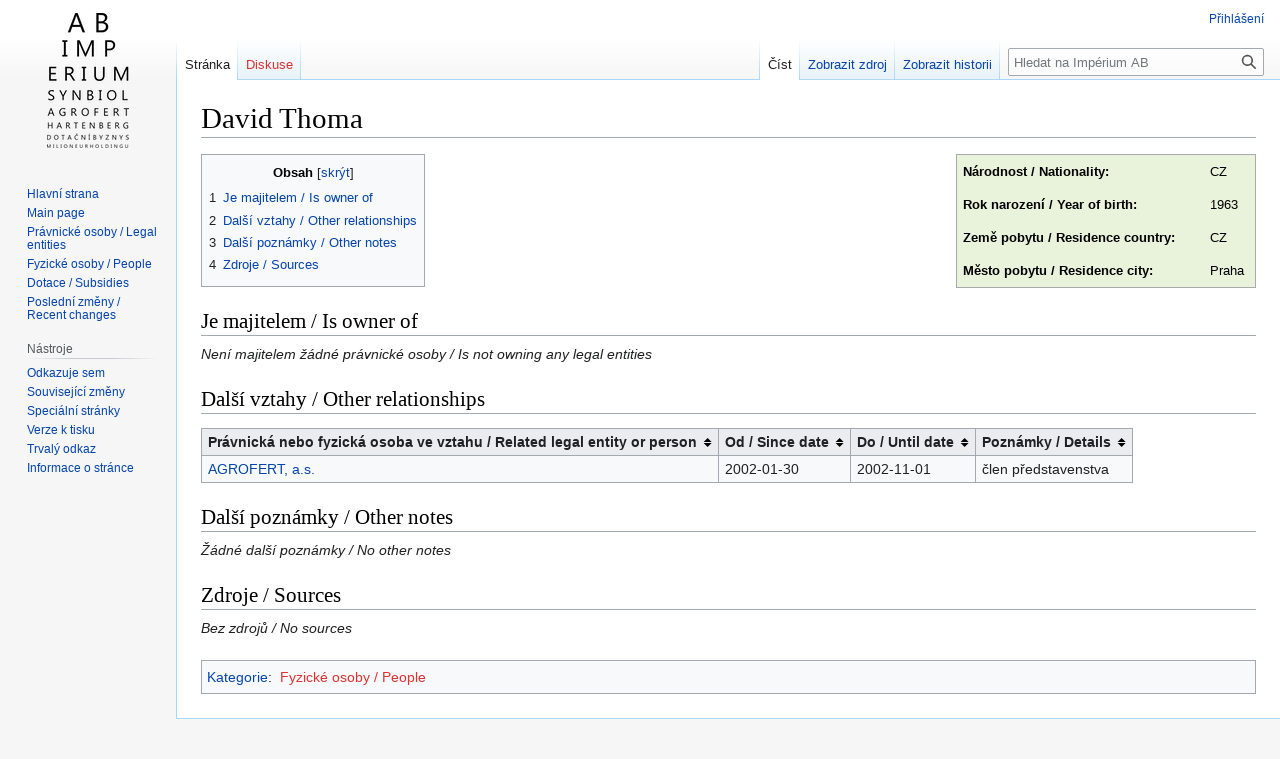

--- FILE ---
content_type: text/html; charset=UTF-8
request_url: https://imperiumab.investigace.cz/index.php/David_Thoma
body_size: 5350
content:
<!DOCTYPE html>
<html class="client-nojs" lang="cs" dir="ltr">
<head>
<meta charset="UTF-8"/>
<title>David Thoma – Impérium AB</title>
<script>document.documentElement.className="client-js";RLCONF={"wgBreakFrames":!1,"wgSeparatorTransformTable":[",\t."," \t,"],"wgDigitTransformTable":["",""],"wgDefaultDateFormat":"ČSN basic dt","wgMonthNames":["","leden","únor","březen","duben","květen","červen","červenec","srpen","září","říjen","listopad","prosinec"],"wgRequestId":"f6c4cb9b32bd760ab0e8fa2e","wgCSPNonce":!1,"wgCanonicalNamespace":"","wgCanonicalSpecialPageName":!1,"wgNamespaceNumber":0,"wgPageName":"David_Thoma","wgTitle":"David Thoma","wgCurRevisionId":892,"wgRevisionId":892,"wgArticleId":891,"wgIsArticle":!0,"wgIsRedirect":!1,"wgAction":"view","wgUserName":null,"wgUserGroups":["*"],"wgCategories":["Fyzické osoby / People"],"wgPageContentLanguage":"cs","wgPageContentModel":"wikitext","wgRelevantPageName":"David_Thoma","wgRelevantArticleId":891,"wgIsProbablyEditable":!1,"wgRelevantPageIsProbablyEditable":!1,"wgRestrictionEdit":[],"wgRestrictionMove":[]};RLSTATE={"site.styles":"ready",
"noscript":"ready","user.styles":"ready","user":"ready","user.options":"loading","skins.vector.styles.legacy":"ready","jquery.tablesorter.styles":"ready"};RLPAGEMODULES=["site","mediawiki.page.ready","jquery.tablesorter","mediawiki.toc","skins.vector.legacy.js"];</script>
<script>(RLQ=window.RLQ||[]).push(function(){mw.loader.implement("user.options@1hzgi",function($,jQuery,require,module){/*@nomin*/mw.user.tokens.set({"patrolToken":"+\\","watchToken":"+\\","csrfToken":"+\\"});mw.user.options.set({"variant":"cs"});
});});</script>
<link rel="stylesheet" href="/load.php?lang=cs&amp;modules=jquery.tablesorter.styles%7Cskins.vector.styles.legacy&amp;only=styles&amp;skin=vector"/>
<script async="" src="/load.php?lang=cs&amp;modules=startup&amp;only=scripts&amp;raw=1&amp;skin=vector"></script>
<meta name="ResourceLoaderDynamicStyles" content=""/>
<link rel="stylesheet" href="/load.php?lang=cs&amp;modules=site.styles&amp;only=styles&amp;skin=vector"/>
<meta name="generator" content="MediaWiki 1.37.1"/>
<meta name="format-detection" content="telephone=no"/>
<link rel="shortcut icon" href="/public/favicon.ico"/>
<link rel="search" type="application/opensearchdescription+xml" href="/opensearch_desc.php" title="Impérium AB (cs)"/>
<link rel="EditURI" type="application/rsd+xml" href="https://imperiumab.investigace.cz/api.php?action=rsd"/>
<link rel="alternate" type="application/atom+xml" title="Atom kanál Impérium AB." href="/index.php?title=Speci%C3%A1ln%C3%AD:Posledn%C3%AD_zm%C4%9Bny&amp;feed=atom"/>
<script data-goatcounter="https://imperiumab.goatcounter.com/count"
async src="//gc.zgo.at/count.js"></script>
</head>
<body class="mediawiki ltr sitedir-ltr mw-hide-empty-elt ns-0 ns-subject page-David_Thoma rootpage-David_Thoma skin-vector action-view skin-vector-legacy"><div id="mw-page-base" class="noprint"></div>
<div id="mw-head-base" class="noprint"></div>
<div id="content" class="mw-body" role="main">
	<a id="top"></a>
	<div id="siteNotice"></div>
	<div class="mw-indicators">
	</div>
	<h1 id="firstHeading" class="firstHeading" >David Thoma</h1>
	<div id="bodyContent" class="vector-body">
		<div id="siteSub" class="noprint">Z Impérium AB</div>
		<div id="contentSub"></div>
		<div id="contentSub2"></div>
		
		<div id="jump-to-nav"></div>
		<a class="mw-jump-link" href="#mw-head">Skočit na navigaci</a>
		<a class="mw-jump-link" href="#searchInput">Skočit na vyhledávání</a>
		<div id="mw-content-text" class="mw-body-content mw-content-ltr" lang="cs" dir="ltr"><div class="mw-parser-output"><table class="infobox vcard" style="width: 300px; font-size: 95%; text-align: left; border-collapse: collapse;background-color:#e9f2da;" cellpadding="6">

<tbody><tr>
<td><b>Národnost / Nationality:</b>
</td>
<td>CZ
</td></tr>
<tr>
<td><b>Rok narození / Year of birth:</b>
</td>
<td>1963
</td></tr>
<tr>
<td><b>Země pobytu / Residence country:</b>
</td>
<td>CZ
</td></tr>
<tr>
<td><b>Město pobytu / Residence city:</b>
</td>
<td>Praha
</td></tr></tbody></table>
<div id="toc" class="toc" role="navigation" aria-labelledby="mw-toc-heading"><input type="checkbox" role="button" id="toctogglecheckbox" class="toctogglecheckbox" style="display:none" /><div class="toctitle" lang="cs" dir="ltr"><h2 id="mw-toc-heading">Obsah</h2><span class="toctogglespan"><label class="toctogglelabel" for="toctogglecheckbox"></label></span></div>
<ul>
<li class="toclevel-1 tocsection-1"><a href="#Je_majitelem_/_Is_owner_of"><span class="tocnumber">1</span> <span class="toctext">Je majitelem / Is owner of</span></a></li>
<li class="toclevel-1 tocsection-2"><a href="#Další_vztahy_/_Other_relationships"><span class="tocnumber">2</span> <span class="toctext">Další vztahy / Other relationships</span></a></li>
<li class="toclevel-1 tocsection-3"><a href="#Další_poznámky_/_Other_notes"><span class="tocnumber">3</span> <span class="toctext">Další poznámky / Other notes</span></a></li>
<li class="toclevel-1 tocsection-4"><a href="#Zdroje_/_Sources"><span class="tocnumber">4</span> <span class="toctext">Zdroje / Sources</span></a></li>
</ul>
</div>

<h2><span id="Je_majitelem_.2F_Is_owner_of"></span><span class="mw-headline" id="Je_majitelem_/_Is_owner_of">Je majitelem / Is owner of</span></h2>
<p><i>Není majitelem žádné právnické osoby / Is not owning any legal entities</i>
</p>
<h2><span id="Dal.C5.A1.C3.AD_vztahy_.2F_Other_relationships"></span><span class="mw-headline" id="Další_vztahy_/_Other_relationships">Další vztahy / Other relationships</span></h2>
<table class="wikitable sortable">

<tbody><tr>
<th style="text-align:left;">Právnická nebo fyzická osoba ve vztahu / Related legal entity or person
</th>
<th style="text-align:left;">Od / Since date
</th>
<th style="text-align:left;">Do / Until date
</th>
<th style="text-align:left;">Poznámky / Details
</th></tr>
<tr>
<td style="text-align:left;"><a href="/index.php/AGROFERT,_a.s." title="AGROFERT, a.s.">AGROFERT, a.s.</a>
</td>
<td style="text-align:left;">2002-01-30
</td>
<td style="text-align:left;">2002-11-01
</td>
<td style="text-align:left;">člen představenstva
</td></tr></tbody></table>
<h2><span id="Dal.C5.A1.C3.AD_pozn.C3.A1mky_.2F_Other_notes"></span><span class="mw-headline" id="Další_poznámky_/_Other_notes">Další poznámky / Other notes</span></h2>
<p><i>Žádné další poznámky / No other notes</i>
</p>
<h2><span id="Zdroje_.2F_Sources"></span><span class="mw-headline" id="Zdroje_/_Sources">Zdroje / Sources</span></h2>
<p><i>Bez zdrojů / No sources</i>
</p>
<!-- 
NewPP limit report
Cached time: 20260116193215
Cache expiry: 86400
Reduced expiry: false
Complications: []
CPU time usage: 0.014 seconds
Real time usage: 0.050 seconds
Preprocessor visited node count: 13/1000000
Post‐expand include size: 0/2097152 bytes
Template argument size: 0/2097152 bytes
Highest expansion depth: 2/40
Expensive parser function count: 0/100
Unstrip recursion depth: 0/20
Unstrip post‐expand size: 0/5000000 bytes
-->
<!--
Transclusion expansion time report (%,ms,calls,template)
100.00%    0.000      1 -total
-->

<!-- Saved in parser cache with key mediawiki:pcache:idhash:891-0!canonical and timestamp 20260116193215 and revision id 892. Serialized with JSON.
 -->
</div>
<div class="printfooter">Citováno z „<a dir="ltr" href="https://imperiumab.investigace.cz/index.php?title=David_Thoma&amp;oldid=892">https://imperiumab.investigace.cz/index.php?title=David_Thoma&amp;oldid=892</a>“</div></div>
		<div id="catlinks" class="catlinks" data-mw="interface"><div id="mw-normal-catlinks" class="mw-normal-catlinks"><a href="/index.php/Speci%C3%A1ln%C3%AD:Kategorie" title="Speciální:Kategorie">Kategorie</a>: <ul><li><a href="/index.php?title=Kategorie:Fyzick%C3%A9_osoby_/_People&amp;action=edit&amp;redlink=1" class="new" title="Kategorie:Fyzické osoby / People (stránka neexistuje)">Fyzické osoby / People</a></li></ul></div></div>
	</div>
</div>

<div id="mw-navigation">
	<h2>Navigační menu</h2>
	<div id="mw-head">
		<nav id="p-personal" class="mw-portlet mw-portlet-personal vector-user-menu-legacy vector-menu" aria-labelledby="p-personal-label" role="navigation" 
	 >
	<h3 id="p-personal-label" class="vector-menu-heading"> <span>Osobní nástroje</span>
	</h3>
	<div class="vector-menu-content">
		
		<ul class="vector-menu-content-list"><li id="pt-login" class="mw-list-item"><a href="/index.php?title=Speci%C3%A1ln%C3%AD:P%C5%99ihl%C3%A1sit&amp;returnto=David+Thoma" title="Doporučujeme vám přihlásit se, ovšem není to povinné. [o]" accesskey="o">Přihlášení</a></li></ul>
		
	</div>
</nav>

		<div id="left-navigation">
			<nav id="p-namespaces" class="mw-portlet mw-portlet-namespaces vector-menu vector-menu-tabs" aria-labelledby="p-namespaces-label" role="navigation" 
	 >
	<h3 id="p-namespaces-label" class="vector-menu-heading"> <span>Jmenné prostory</span>
	</h3>
	<div class="vector-menu-content">
		
		<ul class="vector-menu-content-list"><li id="ca-nstab-main" class="selected mw-list-item"><a href="/index.php/David_Thoma" title="Zobrazit obsahovou stránku [c]" accesskey="c">Stránka</a></li><li id="ca-talk" class="new mw-list-item"><a href="/index.php?title=Diskuse:David_Thoma&amp;action=edit&amp;redlink=1" rel="discussion" title="Diskuse ke stránce (stránka neexistuje) [t]" accesskey="t">Diskuse</a></li></ul>
		
	</div>
</nav>

			<nav id="p-variants" class="mw-portlet mw-portlet-variants emptyPortlet vector-menu-dropdown-noicon vector-menu vector-menu-dropdown" aria-labelledby="p-variants-label" role="navigation" 
	 >
	<input type="checkbox"
		id="p-variants-checkbox"
		role="button"
		aria-haspopup="true"
		data-event-name="ui.dropdown-p-variants"
		class=" vector-menu-checkbox" aria-labelledby="p-variants-label" />
	<h3 id="p-variants-label" class="vector-menu-heading"> <span>Varianty</span>
			<span class="vector-menu-checkbox-expanded">expanded</span>
			<span class="vector-menu-checkbox-collapsed">collapsed</span>
	</h3>
	<div class="vector-menu-content">
		
		<ul class="vector-menu-content-list"></ul>
		
	</div>
</nav>

		</div>
		<div id="right-navigation">
			<nav id="p-views" class="mw-portlet mw-portlet-views vector-menu vector-menu-tabs" aria-labelledby="p-views-label" role="navigation" 
	 >
	<h3 id="p-views-label" class="vector-menu-heading"> <span>Zobrazení</span>
	</h3>
	<div class="vector-menu-content">
		
		<ul class="vector-menu-content-list"><li id="ca-view" class="selected mw-list-item"><a href="/index.php/David_Thoma">Číst</a></li><li id="ca-viewsource" class="mw-list-item"><a href="/index.php?title=David_Thoma&amp;action=edit" title="Tato stránka je zamčena. Můžete si prohlédnout její zdrojový kód. [e]" accesskey="e">Zobrazit zdroj</a></li><li id="ca-history" class="mw-list-item"><a href="/index.php?title=David_Thoma&amp;action=history" title="Starší verze této stránky. [h]" accesskey="h">Zobrazit historii</a></li></ul>
		
	</div>
</nav>

			<nav id="p-cactions" class="mw-portlet mw-portlet-cactions emptyPortlet vector-menu-dropdown-noicon vector-menu vector-menu-dropdown" aria-labelledby="p-cactions-label" role="navigation"  title="Další možnosti"
	 >
	<input type="checkbox"
		id="p-cactions-checkbox"
		role="button"
		aria-haspopup="true"
		data-event-name="ui.dropdown-p-cactions"
		class=" vector-menu-checkbox" aria-labelledby="p-cactions-label" />
	<h3 id="p-cactions-label" class="vector-menu-heading"> <span>Více</span>
			<span class="vector-menu-checkbox-expanded">expanded</span>
			<span class="vector-menu-checkbox-collapsed">collapsed</span>
	</h3>
	<div class="vector-menu-content">
		
		<ul class="vector-menu-content-list"></ul>
		
	</div>
</nav>

			<div id="p-search" role="search" class="vector-search-box">
	<div>
		<h3 >
			<label for="searchInput">Hledat</label>
		</h3>
		<form action="/index.php" id="searchform">
			<div id="simpleSearch" data-search-loc="header-navigation">
				<input type="search" name="search" placeholder="Hledat na Impérium AB" autocapitalize="sentences" title="Prohledat tuto wiki [f]" accesskey="f" id="searchInput"/>
				<input type="hidden" name="title" value="Speciální:Hledání"/>
				<input type="submit" name="fulltext" value="Hledat" title="Hledat stránky s tímto textem" id="mw-searchButton" class="searchButton mw-fallbackSearchButton"/>
				<input type="submit" name="go" value="Jít na" title="Jít na stránku s tímto názvem, pokud existuje" id="searchButton" class="searchButton"/>
			</div>
		</form>
	</div>
</div>

		</div>
	</div>
	
<div id="mw-panel">
	<div id="p-logo" role="banner">
		<a class="mw-wiki-logo" href="/index.php/Hlavn%C3%AD_strana"
			title="Navštívit Hlavní stranu"></a>
	</div>
	<nav id="p-navigation" class="mw-portlet mw-portlet-navigation vector-menu vector-menu-portal portal" aria-labelledby="p-navigation-label" role="navigation" 
	 >
	<h3 id="p-navigation-label" class="vector-menu-heading"> <span>Navigace</span>
	</h3>
	<div class="vector-menu-content">
		
		<ul class="vector-menu-content-list"><li id="n-Hlavní-strana" class="mw-list-item"><a href="/index.php/Hlavn%C3%AD_strana">Hlavní strana</a></li><li id="n-Main-page" class="mw-list-item"><a href="/index.php/Main_page">Main page</a></li><li id="n-Právnické-osoby-/-Legal-entities" class="mw-list-item"><a href="/index.php/P%C5%99ehled_pr%C3%A1vnick%C3%BDch_osob_/_Legal_entities_overview">Právnické osoby / Legal entities</a></li><li id="n-Fyzické-osoby-/-People" class="mw-list-item"><a href="/index.php/P%C5%99ehled_fyzick%C3%BDch_osob_/_People_overview">Fyzické osoby / People</a></li><li id="n-Dotace-/-Subsidies" class="mw-list-item"><a href="/index.php/P%C5%99ehled_dotac%C3%AD_/_Subsidies_overview">Dotace / Subsidies</a></li><li id="n-Poslední-změny-/-Recent-changes" class="mw-list-item"><a href="/index.php/Speci%C3%A1ln%C3%AD:Posledn%C3%AD_zm%C4%9Bny">Poslední změny / Recent changes</a></li></ul>
		
	</div>
</nav>

	<nav id="p-tb" class="mw-portlet mw-portlet-tb vector-menu vector-menu-portal portal" aria-labelledby="p-tb-label" role="navigation" 
	 >
	<h3 id="p-tb-label" class="vector-menu-heading"> <span>Nástroje</span>
	</h3>
	<div class="vector-menu-content">
		
		<ul class="vector-menu-content-list"><li id="t-whatlinkshere" class="mw-list-item"><a href="/index.php/Speci%C3%A1ln%C3%AD:Co_odkazuje_na/David_Thoma" title="Seznam všech wikistránek, které sem odkazují [j]" accesskey="j">Odkazuje sem</a></li><li id="t-recentchangeslinked" class="mw-list-item"><a href="/index.php/Speci%C3%A1ln%C3%AD:Souvisej%C3%ADc%C3%AD_zm%C4%9Bny/David_Thoma" rel="nofollow" title="Nedávné změny stránek, na které je odkazováno [k]" accesskey="k">Související změny</a></li><li id="t-specialpages" class="mw-list-item"><a href="/index.php/Speci%C3%A1ln%C3%AD:Speci%C3%A1ln%C3%AD_str%C3%A1nky" title="Seznam všech speciálních stránek [q]" accesskey="q">Speciální stránky</a></li><li id="t-print" class="mw-list-item"><a href="javascript:print();" rel="alternate" title="Tato stránka v podobě vhodné k tisku [p]" accesskey="p">Verze k tisku</a></li><li id="t-permalink" class="mw-list-item"><a href="/index.php?title=David_Thoma&amp;oldid=892" title="Trvalý odkaz na tuto verzi této stránky">Trvalý odkaz</a></li><li id="t-info" class="mw-list-item"><a href="/index.php?title=David_Thoma&amp;action=info" title="Více informací o této stránce">Informace o stránce</a></li></ul>
		
	</div>
</nav>

	
</div>

</div>
<footer id="footer" class="mw-footer" role="contentinfo" >
	<ul id="footer-info" >
	<li id="footer-info-lastmod"> Stránka byla naposledy editována 3. 2. 2022 v 14:48.</li>
</ul>

	<ul id="footer-places" >
	<li id="footer-places-privacy"><a href="/index.php/Imp%C3%A9rium_AB:Ochrana_osobn%C3%ADch_%C3%BAdaj%C5%AF" title="Impérium AB:Ochrana osobních údajů">Ochrana osobních údajů</a></li>
	<li id="footer-places-about"><a href="/index.php/Imp%C3%A9rium_AB:Imp%C3%A9rium_AB" title="Impérium AB:Impérium AB">O Impérium AB</a></li>
	<li id="footer-places-disclaimer"><a href="/index.php/Imp%C3%A9rium_AB:Vylou%C4%8Den%C3%AD_odpov%C4%9Bdnosti" title="Impérium AB:Vyloučení odpovědnosti">Vyloučení odpovědnosti</a></li>
</ul>

	<ul id="footer-icons" class="noprint">
	<li id="footer-poweredbyico"><a href="https://www.mediawiki.org/"><img src="/resources/assets/poweredby_mediawiki_88x31.png" alt="Powered by MediaWiki" srcset="/resources/assets/poweredby_mediawiki_132x47.png 1.5x, /resources/assets/poweredby_mediawiki_176x62.png 2x" width="88" height="31" loading="lazy"/></a></li>
</ul>

</footer>


<script>(RLQ=window.RLQ||[]).push(function(){mw.config.set({"wgPageParseReport":{"limitreport":{"cputime":"0.014","walltime":"0.050","ppvisitednodes":{"value":13,"limit":1000000},"postexpandincludesize":{"value":0,"limit":2097152},"templateargumentsize":{"value":0,"limit":2097152},"expansiondepth":{"value":2,"limit":40},"expensivefunctioncount":{"value":0,"limit":100},"unstrip-depth":{"value":0,"limit":20},"unstrip-size":{"value":0,"limit":5000000},"timingprofile":["100.00%    0.000      1 -total"]},"cachereport":{"timestamp":"20260116193215","ttl":86400,"transientcontent":false}}});mw.config.set({"wgBackendResponseTime":240});});</script>
</body></html>